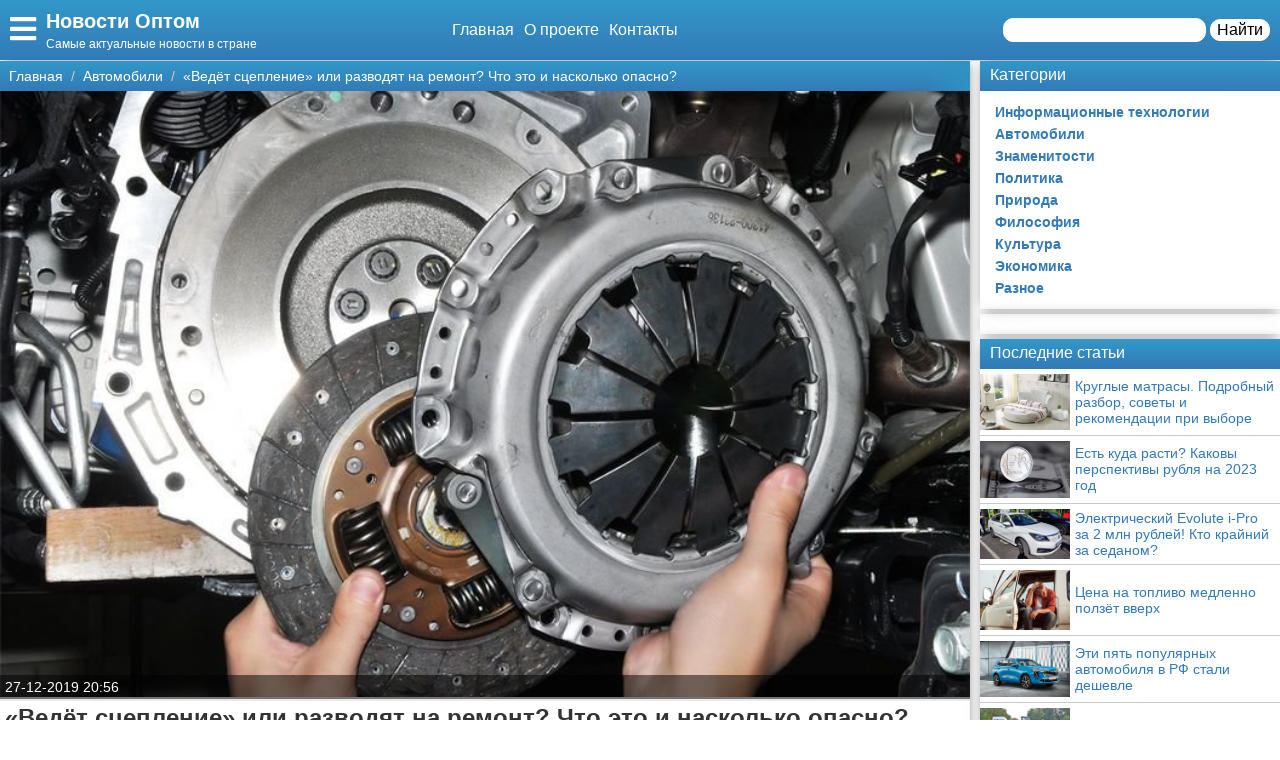

--- FILE ---
content_type: text/html; charset=UTF-8
request_url: https://newsopt.ru/avtomobili/12862-vedet-stseplenie-ili-razvodyat-na-remont-chto-eto-i-naskolko-opasno/
body_size: 16095
content:
<!doctype html>
<html lang="ru-RU" prefix="og: http://ogp.me/ns# fb: http://ogp.me/ns/fb#" itemscope itemtype="http://schema.org/Article">
<head>
    <meta charset="utf-8">
    <meta http-equiv="X-UA-Compatible" content="IE=edge">
    <meta name="viewport" content="width=device-width, initial-scale=1">
    <title>«Ведёт сцепление» или разводят на ремонт? Что это и насколько опасно?  — Новости Оптом</title>
    <meta name="description" content="Такой малопонятный диагноз - &quot;ведет сцепление&quot; - довольно часто озвучивают в сервисе (особенно если видят, что автовладелец мало что понимает в своей машине)." />
    <base href="https://newsopt.ru" />
    <meta name="theme-color" content="#337ab7" />
    <link rel="canonical" href="https://newsopt.ru/avtomobili/12862-vedet-stseplenie-ili-razvodyat-na-remont-chto-eto-i-naskolko-opasno/"/>
    <!-- CSRF Token -->
    <meta name="csrf-token" content="W9kRFyDXAK5toxo1H6QwGJDmB1ov5h2pl8I0ojwz">
                <meta name="yandex-verification" content="814c302485c778c8" />
            
    <meta http-equiv="x-dns-prefetch-control" content="on">
    <link rel="dns-prefetch" href="//img.newsopt.ru">
    <link rel="dns-prefetch" href="//cdn.newsopt.ru">
    <link rel="dns-prefetch" href="//mc.yandex.ru">
    <link rel="dns-prefetch" href="//cdn-vk.com">
    
    <link itemprop="mainEntityOfPage" href="https://newsopt.ru/avtomobili/12862-vedet-stseplenie-ili-razvodyat-na-remont-chto-eto-i-naskolko-opasno" />
    
    <meta property="og:locale" content="ru_RU"/>
    <meta property="og:site_name" content="Новости Оптом"/>
    <meta property="og:title" content="«Ведёт сцепление» или разводят на ремонт? Что это и насколько опасно?"/>
    <meta property="og:url" content="https://newsopt.ru/avtomobili/12862-vedet-stseplenie-ili-razvodyat-na-remont-chto-eto-i-naskolko-opasno"/>
    <meta property="og:type" content="article"/>
        <meta property="article:published_time" content="2019-12-27T10:56:05+00:00"/>
    <meta property="article:modified_time" content="2019-12-27T10:56:05+00:00" />
    <meta property="og:updated_time" content="2019-12-27T10:56:05+00:00" />
        <meta property="article:section" content="Автомобили"/>
            <meta property="og:description" content="Такой малопонятный диагноз - &quot;ведет сцепление&quot; - довольно часто озвучивают в сервисе (особенно если видят, что автовладелец мало что понимает в своей машине)."/>
    <meta property="og:image" content="https://img.newsopt.ru/8dedebf4359e92a86a97bd3869c1ca6f/post/ad/23885/content/stseplenie.jpg"/>
    <!-- Google+ / Schema.org -->
    <meta itemprop="name" content="Новости Оптом"/>
    <meta itemprop="headline" content="«Ведёт сцепление» или разводят на ремонт? Что это и насколько опасно?"/>
    <meta itemprop="description" content="Такой малопонятный диагноз - &quot;ведет сцепление&quot; - довольно часто озвучивают в сервисе (особенно если видят, что автовладелец мало что понимает в своей машине)."/>
    <meta itemprop="image" content="https://img.newsopt.ru/8dedebf4359e92a86a97bd3869c1ca6f/post/ad/23885/content/stseplenie.jpg"/>
        <meta itemprop="datePublished" content="2019-12-27T10:56:05+00:00"/>  
    <meta itemprop="dateModified" content="2019-12-27T10:56:05+00:00" />  
            <meta itemprop="author" content="admin"/>
        <!-- Twitter Cards -->
    <meta name="twitter:title" content="«Ведёт сцепление» или разводят на ремонт? Что это и насколько опасно?"/>
    <meta name="twitter:url" content="https://newsopt.ru/avtomobili/12862-vedet-stseplenie-ili-razvodyat-na-remont-chto-eto-i-naskolko-opasno"/>
    <meta name="twitter:description" content="Такой малопонятный диагноз - &quot;ведет сцепление&quot; - довольно часто озвучивают в сервисе (особенно если видят, что автовладелец мало что понимает в своей машине)."/>
    <meta name="twitter:image" content="https://img.newsopt.ru/8dedebf4359e92a86a97bd3869c1ca6f/post/ad/23885/content/stseplenie.jpg"/>
    <meta name="twitter:card" content="summary_large_image"/>
    <link rel="icon" href="/favicon.ico" type="image/x-icon">
    <meta name="verify-admitad" content="3ec003e02a" />

    
    <!-- Styles -->
   
 <link rel="preload" href="//newsopt.ru/css/default.css" as="style" onload="this.onload=null;this.rel='stylesheet'">
     <link rel="preload" href="//newsopt.ru/modules/fontawesome/css/all.min.css" as="style" onload="this.onload=null;this.rel='stylesheet'">
    <noscript>
    <link rel="stylesheet" href="//newsopt.ru/css/default.css">
    <link rel="stylesheet" href="//newsopt.ru/modules/fontawesome/css/all.min.css">
    </noscript>
    <style>
        .load {
            background: #FFF;
            z-index:9999;
            width:100%;
            height:100%;
            position: absolute;
        }
    </style>
    <script data-ad-client="ca-pub-1291319530738106" async src="https://pagead2.googlesyndication.com/pagead/js/adsbygoogle.js"></script>
    <script async src="https://yandex.ru/ads/system/header-bidding.js"></script>
<script>
const dcJs = document.createElement('script'); 
dcJs.src = "https://ads.digitalcaramel.com/js/1ku.ru.js?ts="+new Date().getTime();
dcJs.async = true;
document.head.appendChild(dcJs);
</script>
    <!-- Yandex.RTB -->
<script>window.yaContextCb=window.yaContextCb||[]</script>
<script src="https://yandex.ru/ads/system/context.js" async></script>
<!-- Yandex.Market Widget -->
<script async src="https://aflt.market.yandex.ru/widget/script/api" type="text/javascript"></script>
<script type="text/javascript">
    (function (w) {
        function start() {
            w.removeEventListener("YaMarketAffiliateLoad", start);
            w.YaMarketAffiliate.createWidget({type:"models",
	containerId:"marketWidget",
	params:{clid:2795219,
		searchType:"attractive",
		themeRows:5,
		themeId:1 } });
        }
        w.YaMarketAffiliate
            ? start()
            : w.addEventListener("YaMarketAffiliateLoad", start);
    })(window);
</script>
<!-- End Yandex.Market Widget -->
</head>
<body class="bg-light">
    <div class="load"></div>
    <header>
        <div class="header ggc">
    <div class="header-rows">
        <div class="logo">
            <label class="hamburger-icon" for="hamburger-checkbox">
                <span><i class="fas fa-bars"></i></span>
            </label>
            <div class="logo-block"><div class="logo-name"><a href="/">Новости Оптом</a></div><div class="logo-desc">Самые актуальные новости в стране</div> </div>
        </div>
        <div class="header-menu">
            <ul class="header-nav">
                <li><a href="/">Главная</a></li>
                <li><a href="/about">О проекте</a></li>
                <li><a href="/contacts">Контакты</a></li>
            </ul>
            <div class="header-search">
                <form action="/search">
                    <input type="text" name="q" >
                    <button>Найти</button>
                </form>
            </div>
            <div class="header-search-mobile"><a href="/search"><i class="fas fa-search"></i></a></div>
        </div>
    </div>
</div>
<input type="checkbox" id="hamburger-checkbox"/>
<nav class="nav">
    <div class="nav-header">
        <span>Меню</span>
        <label class="" for="hamburger-checkbox">
            <span>X</span>
        </label>
    </div>
        <ul class="nav__list">
            <li><a href="/">Главная</a></li>
            <li>
        <input id="topmenu-group-0" type="checkbox" hidden />
            <div><a href="/categories/">Категории</a><label for="topmenu-group-0"><span class="fa fa-angle-right"></span></label></div>
            <ul class="topmenu-grouplist">
                <li><a href="/it/">Информационные технологии</a>
        </li>
        <li><a href="/avtomobili/">Автомобили</a>
        </li>
        <li><a href="/znamenitosti/">Знаменитости</a>
        </li>
        <li><a href="/politika/">Политика</a>
        </li>
        <li><a href="/priroda/">Природа</a>
        </li>
        <li><a href="/fmlosofija/">Философия</a>
        </li>
        <li><a href="/kultura/">Культура</a>
        </li>
        <li><a href="/jekonomika/">Экономика</a>
        </li>
        <li><a href="/raznoe/">Разное</a>
        </li>
            </ul>
            <li><a href="/search/">Поиск</a></li>
            <li><a href="/about/">О проекте</a></li>
            <li><a href="/contacts/">Контакты</a></li>
            <li><a href="/sotrudnichestvo/">Сотрудничество</a></li>
            <li><a href="/razmeshchenie-reklamy/">Размещение рекламы</a></li>
            <li><a href="/dlya-pravoobladateley/">Для правообладателей</a></li>
            <li><a href="/usloviya-predostavleniya-informatsii/">Условия предоставления информации</a></li>
            <li><a href="/otkaz-ot-otvetstvennosti/">Отказ от ответственности</a></li>
        </ul>
</nav>

        <label class="back-full" for="hamburger-checkbox"></label>
    </header>
    <script>
  window.vkAsyncInit = function() {
    VK.init({
      apiId: 6778243,
      onlyWidgets: true
    });
    if (typeof(vk_groups) !== "undefined") { VK.Widgets.Group("vk_groups", {mode: 3, no_cover: 1, width: "auto"}, 175102706); }
    if (typeof(vk_comments) !== "undefined") { VK.Widgets.Comments("vk_comments", {limit: 30, attach: "photo", autoPublish: 1}); }
    if (typeof(vk_like) !== "undefined") { VK.Widgets.Like("vk_like", {type: "button", verb: 1, height: 22}); }
    if (typeof(comments_browse) !== "undefined") { VK.Widgets.CommentsBrowse('comments_browse', {limit: '5', height: '1', mini: 1}); }

    
    
    
    
        };
        setTimeout(function() {
      var el = document.createElement("script");
      el.type = "text/javascript";
      el.src = "https://vk.com/js/api/openapi.js?156";
      el.async = true;
      document.getElementById("vk_scripts").appendChild(el);
      }, 4500);
    </script>
    <script>
        var title = document.querySelector("title").innerHTML;
        var description = document.querySelector("meta[name='description']").getAttribute("content");
        var image = document.querySelector("meta[property='og:image']").getAttribute("content");
        var url = document.querySelector("link[rel='canonical']").getAttribute("href");
        var text = document.querySelector("meta[name='description']").getAttribute("content");
        
        Share = {
	vkontakte: function(purl = url, ptitle = title, pimg = image, ptext = description) {
		url  = 'https://vk.com/share.php?';
		url += 'url='          + encodeURIComponent(purl);
		url += '&title='       + encodeURIComponent(ptitle);
		url += '&description=' + encodeURIComponent(ptext);
		url += '&image='       + encodeURIComponent(pimg);
		url += '&noparse=true';
		Share.popup(url);
	},
	odnoklassniki: function(purl = url, ptitle = title, pimg = image, ptext = description) {
                url = 'https://connect.ok.ru/offer?';
                url += '&url='    + encodeURIComponent(purl);
                url += '&title=' + encodeURIComponent(ptitle);
                url += '&imageUrl=' + encodeURIComponent(pimg);
		
		Share.popup(url);
	},
	facebook: function(purl = url, ptitle = title, pimg = image, ptext = description) {
		url  = 'https://www.facebook.com/sharer.php?m2w&s=100';
		url += '&p[title]='     + encodeURIComponent(ptitle);
		url += '&p[summary]='   + encodeURIComponent(ptext);
		url += '&p[url]='       + encodeURIComponent(purl);
		url += '&p[images][0]=' + encodeURIComponent(pimg);
		Share.popup(url);
	},
	twitter: function(purl = url, ptitle = title) {
		url  = 'https://twitter.com/intent/tweet?';
		url += 'text='      + encodeURIComponent(ptitle);
		url += '&url='      + encodeURIComponent(purl);
		Share.popup(url);
	},
	mailru: function(purl = url, ptitle = title, pimg = image, ptext = description) {
		url  = 'https://connect.mail.ru/share?';
		url += 'url='          + encodeURIComponent(purl);
		url += '&title='       + encodeURIComponent(ptitle);
		url += '&description=' + encodeURIComponent(ptext);
		url += '&imageurl='    + encodeURIComponent(pimg);
		Share.popup(url)
	},

	popup: function(url) {
		window.open(url,'','toolbar=0,status=0,width=626,height=436');
	}
};
</script>    <div id="vk_scripts"></div>
    <div class="general-container">
        <div class="main-section">
            <main class="hfeed">
                <div role="navigation" aria-label="Breadcrumbs" class="breadcrumb-trail breadcrumbs ggc">
    <ul class="trail-items" itemscope="" itemtype="http://schema.org/BreadcrumbList">
        <meta name="numberOfItems" content="3">
        <meta name="itemListOrder" content="Ascending">
                    <li itemprop="itemListElement" itemscope itemtype="http://schema.org/ListItem">
                <a href="http://newsopt.ru"  rel="home"  itemprop="item">
                    <span itemprop="name">Главная</span>
                </a>
                <meta itemprop="position" content="1">
            </li>
                    <li itemprop="itemListElement" itemscope itemtype="http://schema.org/ListItem">
                <a href="http://newsopt.ru/avtomobili/"  itemprop="item">
                    <span itemprop="name">Автомобили</span>
                </a>
                <meta itemprop="position" content="2">
            </li>
                    <li itemprop="itemListElement" itemscope itemtype="http://schema.org/ListItem">
                <a href="http://newsopt.ru/avtomobili/12862-vedet-stseplenie-ili-razvodyat-na-remont-chto-eto-i-naskolko-opasno/"  itemprop="item">
                    <span itemprop="name">«Ведёт сцепление» или разводят на ремонт? Что это и насколько опасно?</span>
                </a>
                <meta itemprop="position" content="3">
            </li>
            </ul>
</div>                <div style="display:none" itemprop="publisher" itemscope itemtype="https://schema.org/Organization">
    <meta itemprop="name" content="Admin"/>
    <div itemprop="logo" itemscope itemtype="https://schema.org/ImageObject"> 
        <img itemprop="url image" src="https://newsopt.ru/img/logo.jpg" style="display:none;"/> 
    </div> 
</div>
<article class="entry-header hentry">
    <div class="post-card">
        <div class="post-image">
                        <figure>
                <img src="https://img.newsopt.ru/8dedebf4359e92a86a97bd3869c1ca6f/post/ad/23885/content/stseplenie.jpg">
            </figure>
                        <div class="post-img-info "><span class="updated published posted-at" datetime="27-12-2019 20:56">27-12-2019 20:56</span><div class="post-views"><!--<i class="far fa-eye"></i> 22--></div></div>
        </div>
        <h1 class="entry-title">«Ведёт сцепление» или разводят на ремонт? Что это и насколько опасно?</h1>
        <div class="line"></div>
        <div class="entry-content" itemprop="articleBody">
            <div class="content"><figure class="image"><img border="0" src="https://img.newsopt.ru/8dedebf4359e92a86a97bd3869c1ca6f/post/ad/23885/content/stseplenie.jpg" alt="«Ведёт сцепление» или разводят на ремонт? Что это и насколько опасно?" title="«Ведёт сцепление» или разводят на ремонт? Что это и насколько опасно?" itemprop="image" /></figure> <p> 		<b> 			Такой малопонятный диагноз - "ведет сцепление" - довольно часто озвучивают в сервисе (особенно если видят, что автовладелец мало что понимает в своей машине). При этом мастера настаивают на скорейшем ремонте и покупке нового комплекта сцепления. Можно ли как-то самостоятельно определить проблемы со сцеплением, или проще сразу соглашаться на соответствующий ремонт?		</b> 	</p> <p class="post-other">
    <a href="/avtomobili/12861-reformu-ekzamenov-na-prava-utverdili-nachnetsya-s-yanvarya/"><img src="https://img.newsopt.ru/8dedebf4359e92a86a97bd3869c1ca6f/post/ad/23722/small/sdacha.jpg" alt="Реформу экзаменов на права утвердили. Начнется с января"></a><span class="post-other-desc"><span class="desc">Вам будет интересно:</span><a href="/avtomobili/12861-reformu-ekzamenov-na-prava-utverdili-nachnetsya-s-yanvarya/">Реформу экзаменов на права утвердили. Начнется с января</a></span>
</p>
<div class="ads content_start"><div class="ads-title ggc-ads sidebar-title">Реклама</div><!-- Yandex.RTB R-A-466361-1 -->
<div id="yandex_rtb_R-A-466361-1"></div>
<script type="text/javascript">
    (function(w, d, n, s, t) {
        w[n] = w[n] || [];
        w[n].push(function() {
            Ya.Context.AdvManager.render({
                blockId: "R-A-466361-1",
                renderTo: "yandex_rtb_R-A-466361-1",
                async: true
            });
        });
        t = d.getElementsByTagName("script")[0];
        s = d.createElement("script");
        s.type = "text/javascript";
        s.src = "//an.yandex.ru/system/context.js";
        s.async = true;
        t.parentNode.insertBefore(s, t);
    })(this, this.document, "yandexContextAsyncCallbacks");
</script></div><p> 	 	 	  	 Профессиональный секрет-уловка в том, что четкого определения такому понятию не существует. Нет конкретной неисправности, когда на автомобиле "ведёт сцепление". Этот термин объединяет различные неисправности, при которых отмечается неполное выключение сцепления во время смены ступеней. Возникает характерный хруст, может отмечаться пробуксовка колес... Но КПП при подобных проблемах действительно часто требует серьезного ремонта, вплоть до капитального, так что лучше уже при первых признаках неисправностей обращаться за грамотной диагностикой и оперативным устранением поломки. Своевременно обратившись к добросовестным мастерам, можно обойтись, что называется, малой кровью. А вот если не обращать внимания на такие неисправности - в конечном счете, потребуется полностью менять сцепление, а то и КПП.     <h2>Симптомы неисправности</h2> <p>  	 На автомобилях с механической коробкой передач на сцепление приходится повышенная нагрузка. В итоге обычно после 50-70 тысяч километров пробега возникают первые неисправности, передачи начинают хуже включаться, появляются стуки и вибрации педали. Также может появляться характерный хруст при включении задней или первой передачи. При таких симптомах уже необходимо обращаться в сервис, однако это далеко не всегда означает замену сцепления и существенные затраты. Чаще всего при хрусте или затруднениях при включении передач причиной является тросик сцепления. В таком случае ремонт займёт от силы 10-15 минут, проводить демонтаж механической коробки передач не требуется. Но - во многих сервисах частенько просто обманывают несведущих автовладельцев, и при наличии простой проблемы с тросиком рекомендуют устанавливать новое сцепление. При этом по факту какой-либо замены запчастей на машине и не делается...  </p> <p>  	 Однако игнорировать вышеописанные симптомы тоже не надо. Неполное выключение сцепления часто наблюдается при износе выжимного подшипника или сточенных дисков. В отдельных случаях проблема кроется в сбившейся регулировке педали сцепления. Также неполное выключение сцепления может быть, когда в гидравлической системе появляется воздушная пробка. В каждом конкретном случае технология ремонта будет отличаться. Например, для регулировки педали, как и для подтягивания тросика, не требуется проводить демонтаж коробки передач. А вот если износился выжимной подшипник или стальные диски - потребуется использовать подъемник, снимать МКП и менять вышедшие из строя запчасти.   </p> <p>  	 Что же делать? Рекомендуем уже при первых признаках подобных поломок срочно обращаться в сервис, однако мастерскую выбирать тщательно и с учётом отзывов других водителей. Если в сервисе позволяют находиться в ремонтной зоне и автовладелец может контролировать мастеров, если предлагают соответствующие гарантии на выполненные работы, если наглядно демонстрируют имеющиеся на машине неполадки - ну вот тут и можно быть уверенным в качестве проведённого ремонта. Если же предлагают просто "поверить на слово профессионалам", да еще и возмущаются вашей "дотошностью" - езжайте лучше от греха искать других профессионалов. Которые не разведут.  </p></div>
            
            
            <div class="article-social">
                <div></div>
                <div class="social-like">
                    <div id="vk_like"></div>
                </div>
            </div>
            <div class="social-share">
                <span class="social-share-h">Понравилась статья? Поделись с друзьями:</span>
                <div class="social-share-rows">
                    <a class="soc-share vk" onclick="Share.vkontakte()"><i class="fab fa-vk"></i></a>
                    <a class="soc-share fb" onclick="Share.facebook()"><i class="fab fa-facebook-f"></i></a>
                    <a class="soc-share ok" onclick="Share.odnoklassniki()"><i class="fab fa-odnoklassniki"></i></a>
                    <a class="soc-share twitter" onclick="Share.twitter()"><i class="fab fa-twitter"></i></a>
                </div>
            </div>
            
            
                            <div class="ads content_after"><div class="ads-title ggc-ads sidebar-title">Реклама</div><!-- Yandex.RTB R-A-466361-2 -->
<div id="yandex_rtb_R-A-466361-2"></div>
<script type="text/javascript">
    (function(w, d, n, s, t) {
        w[n] = w[n] || [];
        w[n].push(function() {
            Ya.Context.AdvManager.render({
                blockId: "R-A-466361-2",
                renderTo: "yandex_rtb_R-A-466361-2",
                async: true
            });
        });
        t = d.getElementsByTagName("script")[0];
        s = d.createElement("script");
        s.type = "text/javascript";
        s.src = "//an.yandex.ru/system/context.js";
        s.async = true;
        t.parentNode.insertBefore(s, t);
    })(this, this.document, "yandexContextAsyncCallbacks");
</script></div>
                                    <div class="content-author" itemscope="" itemtype="http://www.schema.org/Person">
                <div class="author-box">
                                        
                    <div class="author-box-content">

                        <div class="author-box-data">
                            
                            <span>Автор: </span>
                            <a class="author-avatar" itemprop="url" href="#" target="_blank">
                        <img class="author-avatar-img" src="/img/no-avatar.jpg" alt="Эвелина Быстрова">
                    </a>
                            <a class="author author-name" href="#" rel="author"  target="_blank" ><span itemprop="name">Эвелина Быстрова</span></a>
                            <time class="author-date updated published" datetime="2019-12-27T10:56:05+00:00"> 27-12-2019 20:56</time>
                        </div>
                        <div class="author-comment">Жду ваши вопросы и мнения в комментариях</div>
                    </div>
                                    </div>
            </div>
                    </div>
    </div>
    <div class="post-comments">
        <div id="vk_comments"></div>
<aside>
    <div class="block-title bgg">Подпишись на нашу группу ВКонтакте</div>
    <div id="vk_groups"></div>
    
</aside>






    </div>
    <aside>
        <div class="block-title bgg">Похожие статьи</div>
        <div class="post-similar category-posts-rows">
             <div class="post-row">
    <section class="post-row-section">
        <div class="post-row-header ggc">
            <h2><a href="/avtomobili/14635-elektricheskiy-evolute-i-pro-za-2-mln-rubley-kto-krayniy-za-sedanom/">Электрический Evolute i-Pro за 2 млн рублей! Кто крайний за седаном?</a></h2>
        </div>
        <div class="post-row-info">

            <div class="post-row-img">
                <a href="/avtomobili/14635-elektricheskiy-evolute-i-pro-za-2-mln-rubley-kto-krayniy-za-sedanom/">
                    <img src="https://img.newsopt.ru/8dedebf4359e92a86a97bd3869c1ca6f/post/ad/75624/medium/evolute-i-pro-4-1000-768x432.jpg" alt="Электрический Evolute i-Pro за 2 млн рублей! Кто крайний за седаном?">
                </a>
            </div>
<div class="post-row-body">
                <p>Купить электрические седаны Evolute i-Pro можно будет не только корпоративным клиентам, но и частным. Примерная цена может составить около 2 млн рублей с учетом субсидирования со стороны государства. Об этом «Китайским автомобилям» рассказали в компании.		 	
 	 	 	В Evolute определились с первым автомобилем, который выпустят на российский рынок. И это будет не кроссовер i-Joy, а седан i-Pro. Напомним, по заявлениям минпромторга РФ, старт производства</p>
            </div>
        </div>
        <div class="post-row-data">
                <div class="">
                    <div class="post-row-data-info">
                        <div class="post-row-autor" itemscope itemtype="http://www.schema.org/Person">
                                                        <a href="#" itemprop="url">
                                <span rel="author" itemprop="name">Алла Кротова</span>
                            </a>
                                                    </div>
                        <div class="post-row-date">09-09-2022 19:00</div>
                    </div>
                    <div class="post-row-category"><a href="/avtomobili">Автомобили</a></div>
                </div>
            <div><a class="post-row-detail ggc" href="/avtomobili/14635-elektricheskiy-evolute-i-pro-za-2-mln-rubley-kto-krayniy-za-sedanom/">Подробнее</a></div>
                
            </div>
    </section>
</div>
             <div class="post-row">
    <section class="post-row-section">
        <div class="post-row-header ggc">
            <h2><a href="/avtomobili/14634-tsena-na-toplivo-medlenno-polzet-vverkh/">Цена на топливо медленно ползёт вверх</a></h2>
        </div>
        <div class="post-row-info">

            <div class="post-row-img">
                <a href="/avtomobili/14634-tsena-na-toplivo-medlenno-polzet-vverkh/">
                    <img src="https://img.newsopt.ru/8dedebf4359e92a86a97bd3869c1ca6f/post/ad/75451/medium/vysokie-ceny-na-toplivo-osnovnaya-problema-avtolyubitelej-v-rossii-5.jpg" alt="Цена на топливо медленно ползёт вверх">
                </a>
            </div>
<div class="post-row-body">
                <p>Средние розничные цены на бензин за период со 2 по 8 августа выросли на 1 копейку - до 50,57 рубля за литр. Стоимость дизельного топлива снизилась на 2 копейки - до 54,43 рубля за литр. Об этом свидетельствуют последние данные Росстата, ссылается на источник rg.ru 
		 	
  	 За отчетный период цена бензина марки АИ-92 выросла на 2 копейки - до 47,17 рубля за литр. На 1 копейку увеличилась стоимость бензина марки АИ-95 - до 51,23 рубля за литр. Бензин</p>
            </div>
        </div>
        <div class="post-row-data">
                <div class="">
                    <div class="post-row-data-info">
                        <div class="post-row-autor" itemscope itemtype="http://www.schema.org/Person">
                                                        <a href="#" itemprop="url">
                                <span rel="author" itemprop="name">Ипполит Гришин</span>
                            </a>
                                                    </div>
                        <div class="post-row-date">06-09-2022 06:30</div>
                    </div>
                    <div class="post-row-category"><a href="/avtomobili">Автомобили</a></div>
                </div>
            <div><a class="post-row-detail ggc" href="/avtomobili/14634-tsena-na-toplivo-medlenno-polzet-vverkh/">Подробнее</a></div>
                
            </div>
    </section>
</div>
             <div class="post-row">
    <section class="post-row-section">
        <div class="post-row-header ggc">
            <h2><a href="/avtomobili/14633-eti-pyat-populyarnykh-avtomobilya-v-rf-stali-deshevle/">Эти пять популярных автомобиля в РФ стали дешевле</a></h2>
        </div>
        <div class="post-row-info">

            <div class="post-row-img">
                <a href="/avtomobili/14633-eti-pyat-populyarnykh-avtomobilya-v-rf-stali-deshevle/">
                    <img src="https://img.newsopt.ru/8dedebf4359e92a86a97bd3869c1ca6f/post/ad/75450/medium/a80bab3172d9654c8c04532f748dbcd5.jpg" alt="Эти пять популярных автомобиля в РФ стали дешевле">
                </a>
            </div>
<div class="post-row-body">
                <p>МОСКВА, 12 августа. /ТАСС/. Стоимость пяти из 20 наиболее популярных моделей автомобилей в России в июле снизилась, следует из исследования "Открытия Авто", проведенного совместно с Национальным агентством промышленной информации (копия исследования есть в распоряжении ТАСС).
		 	
  	 "Пять из 20 наиболее популярных моделей автомобилей стали доступнее (в июле 2022 по сравнению с прошлым месяцем - прим. ТАСС). Еще 14 машин сохранили ценники июня",</p>
            </div>
        </div>
        <div class="post-row-data">
                <div class="">
                    <div class="post-row-data-info">
                        <div class="post-row-autor" itemscope itemtype="http://www.schema.org/Person">
                                                        <a href="#" itemprop="url">
                                <span rel="author" itemprop="name">Адам Титов</span>
                            </a>
                                                    </div>
                        <div class="post-row-date">06-09-2022 06:30</div>
                    </div>
                    <div class="post-row-category"><a href="/avtomobili">Автомобили</a></div>
                </div>
            <div><a class="post-row-detail ggc" href="/avtomobili/14633-eti-pyat-populyarnykh-avtomobilya-v-rf-stali-deshevle/">Подробнее</a></div>
                
            </div>
    </section>
</div>
             <div class="post-row">
    <section class="post-row-section">
        <div class="post-row-header ggc">
            <h2><a href="/avtomobili/14632-daesh-dorogi-po-novoy-tekhnologii/">Даёшь дороги по новой технологии!</a></h2>
        </div>
        <div class="post-row-info">

            <div class="post-row-img">
                <a href="/avtomobili/14632-daesh-dorogi-po-novoy-tekhnologii/">
                    <img src="https://img.newsopt.ru/8dedebf4359e92a86a97bd3869c1ca6f/post/ad/75449/medium/thumb-482352-1800-1200-0-0-auto.jpg" alt="Даёшь дороги по новой технологии!">
                </a>
            </div>
<div class="post-row-body">
                <p>В ходе работ по нацпроекту «Безопасные качественные дороги» применяются современные материалы и технологии, сообщил Минпромторг.
		 	
  	 В российских регионах продолжается реализация национального проекта «Безопасные качественные дороги». В текущем году в 84 субъектах России в нормативное состояние приведут свыше 16 тыс. км трасс и городских улиц. Эффективность выполнения строительно-монтажных мероприятий напрямую зависит от качества проводимых работ,</p>
            </div>
        </div>
        <div class="post-row-data">
                <div class="">
                    <div class="post-row-data-info">
                        <div class="post-row-autor" itemscope itemtype="http://www.schema.org/Person">
                                                        <a href="#" itemprop="url">
                                <span rel="author" itemprop="name">Алина Соколович</span>
                            </a>
                                                    </div>
                        <div class="post-row-date">06-09-2022 06:00</div>
                    </div>
                    <div class="post-row-category"><a href="/avtomobili">Автомобили</a></div>
                </div>
            <div><a class="post-row-detail ggc" href="/avtomobili/14632-daesh-dorogi-po-novoy-tekhnologii/">Подробнее</a></div>
                
            </div>
    </section>
</div>
             <div class="post-row">
    <section class="post-row-section">
        <div class="post-row-header ggc">
            <h2><a href="/avtomobili/14631-na-lady-stali-stavit-era-glonass-s-ruchnym-upravleniem/">На «Лады» стали ставить ЭРА-ГЛОНАСС с ручным управлением</a></h2>
        </div>
        <div class="post-row-info">

            <div class="post-row-img">
                <a href="/avtomobili/14631-na-lady-stali-stavit-era-glonass-s-ruchnym-upravleniem/">
                    <img src="https://img.newsopt.ru/8dedebf4359e92a86a97bd3869c1ca6f/post/ad/75355/medium/era-glonass.jpg" alt="На «Лады» стали ставить ЭРА-ГЛОНАСС с ручным управлением">
                </a>
            </div>
<div class="post-row-body">
                <p>АвтоВАЗ объявил о возобновлении продаж автомобилей с системой экстренного оповещения ЭРА-ГЛОНАСС, но срабатывать в автоматическом режиме она больше не умеет.		 	
  	 Автомобили Lada Granta и Lada Niva снова можно купить с «тревожной кнопкой» ЭРА-ГЛОНАСС. С прошлого года ее не ставили из-за нехватки полупроводников.  
  	 В случае дорожного инцидента система позволяет вызвать на место происшествия экстренные службы. С прошлого года АвтоВАЗ прекратил</p>
            </div>
        </div>
        <div class="post-row-data">
                <div class="">
                    <div class="post-row-data-info">
                        <div class="post-row-autor" itemscope itemtype="http://www.schema.org/Person">
                                                        <a href="#" itemprop="url">
                                <span rel="author" itemprop="name">Надежда Радецкая</span>
                            </a>
                                                    </div>
                        <div class="post-row-date">04-09-2022 07:33</div>
                    </div>
                    <div class="post-row-category"><a href="/avtomobili">Автомобили</a></div>
                </div>
            <div><a class="post-row-detail ggc" href="/avtomobili/14631-na-lady-stali-stavit-era-glonass-s-ruchnym-upravleniem/">Подробнее</a></div>
                
            </div>
    </section>
</div>
             <div class="post-row">
    <section class="post-row-section">
        <div class="post-row-header ggc">
            <h2><a href="/avtomobili/14630-na-lady-stali-stavit-era-glonass-s-ruchnym-upravleniem/">На «Лады» стали ставить ЭРА-ГЛОНАСС с ручным управлением</a></h2>
        </div>
        <div class="post-row-info">

            <div class="post-row-img">
                <a href="/avtomobili/14630-na-lady-stali-stavit-era-glonass-s-ruchnym-upravleniem/">
                    <img src="https://img.newsopt.ru/8dedebf4359e92a86a97bd3869c1ca6f/post/ad/75355/medium/era-glonass.jpg" alt="На «Лады» стали ставить ЭРА-ГЛОНАСС с ручным управлением">
                </a>
            </div>
<div class="post-row-body">
                <p>АвтоВАЗ объявил о возобновлении продаж автомобилей с системой экстренного оповещения ЭРА-ГЛОНАСС, но срабатывать в автоматическом режиме она больше не умеет.		 	
  	 Автомобили Lada Granta и Lada Niva снова можно купить с «тревожной кнопкой» ЭРА-ГЛОНАСС. С прошлого года ее не ставили из-за нехватки полупроводников.  
  	 В случае дорожного инцидента система позволяет вызвать на место происшествия экстренные службы. С прошлого года АвтоВАЗ прекратил</p>
            </div>
        </div>
        <div class="post-row-data">
                <div class="">
                    <div class="post-row-data-info">
                        <div class="post-row-autor" itemscope itemtype="http://www.schema.org/Person">
                                                        <a href="#" itemprop="url">
                                <span rel="author" itemprop="name">Гаврила Щукин</span>
                            </a>
                                                    </div>
                        <div class="post-row-date">04-09-2022 07:33</div>
                    </div>
                    <div class="post-row-category"><a href="/avtomobili">Автомобили</a></div>
                </div>
            <div><a class="post-row-detail ggc" href="/avtomobili/14630-na-lady-stali-stavit-era-glonass-s-ruchnym-upravleniem/">Подробнее</a></div>
                
            </div>
    </section>
</div>
             <div class="post-row">
    <section class="post-row-section">
        <div class="post-row-header ggc">
            <h2><a href="/avtomobili/14629-dilery-renault-nachali-poluchat-zapchasti-cherez-dochku-avtovaza/">Дилеры Renault начали получать запчасти через «дочку» АвтоВАЗа</a></h2>
        </div>
        <div class="post-row-info">

            <div class="post-row-img">
                <a href="/avtomobili/14629-dilery-renault-nachali-poluchat-zapchasti-cherez-dochku-avtovaza/">
                    <img src="https://img.newsopt.ru/8dedebf4359e92a86a97bd3869c1ca6f/post/ad/75354/medium/sapre-parts.jpg" alt="Дилеры Renault начали получать запчасти через «дочку» АвтоВАЗа">
                </a>
            </div>
<div class="post-row-body">
                <p>Российские дилеры автомобилей Renault начали получать оригинальные запчасти через «дочку» «АвтоВАЗа» — дистрибьютора запчастей «Лада-Имидж». Об этом «Известиям» рассказали два менеджера дилеров французской марки в России. Информацию также подтвердили во Fresh Auto, «Автомире», «БН-Моторс» и крупнейшем дилере бренда в РФ — компании «ТрансТехСервис».		 	
  	 — Мы начали получать запчасти Renault через «Лада-Имидж». Речь не про абсолютно всех дилеров</p>
            </div>
        </div>
        <div class="post-row-data">
                <div class="">
                    <div class="post-row-data-info">
                        <div class="post-row-autor" itemscope itemtype="http://www.schema.org/Person">
                                                        <a href="#" itemprop="url">
                                <span rel="author" itemprop="name">Нина Осипова</span>
                            </a>
                                                    </div>
                        <div class="post-row-date">04-09-2022 06:31</div>
                    </div>
                    <div class="post-row-category"><a href="/avtomobili">Автомобили</a></div>
                </div>
            <div><a class="post-row-detail ggc" href="/avtomobili/14629-dilery-renault-nachali-poluchat-zapchasti-cherez-dochku-avtovaza/">Подробнее</a></div>
                
            </div>
    </section>
</div>
             <div class="post-row">
    <section class="post-row-section">
        <div class="post-row-header ggc">
            <h2><a href="/avtomobili/14628-kakim-budet-novyy-geely-atlas-na-platforme-volvo-poyavilis-foto/">Каким будет новый Geely Atlas на платформе Volvo: появились фото</a></h2>
        </div>
        <div class="post-row-info">

            <div class="post-row-img">
                <a href="/avtomobili/14628-kakim-budet-novyy-geely-atlas-na-platforme-volvo-poyavilis-foto/">
                    <img src="https://img.newsopt.ru/8dedebf4359e92a86a97bd3869c1ca6f/post/ad/75254/medium/geely-atlas-01.jpg" alt="Каким будет новый Geely Atlas на платформе Volvo: появились фото">
                </a>
            </div>
<div class="post-row-body">
                <p>В Китае представили новое поколение кроссовера Geely Atlas, который теперь имеет ту же основу, что Volvo XC40.		 	
  	 Если продающийся сейчас в России Geely Atlas базируется на собственной платформе, то новинка переехала на архитектуру CMA (Compact Modular Architecture), которую разработала Volvo. Эта же платформа лежит в основе Volvo XC40 и Geely Tugella.  
  	 У себя на родине Atlas называют Boyue, а новинка получила имя Boyue L — она на 126 мм</p>
            </div>
        </div>
        <div class="post-row-data">
                <div class="">
                    <div class="post-row-data-info">
                        <div class="post-row-autor" itemscope itemtype="http://www.schema.org/Person">
                                                        <a href="#" itemprop="url">
                                <span rel="author" itemprop="name">Константин Ильин</span>
                            </a>
                                                    </div>
                        <div class="post-row-date">02-09-2022 06:33</div>
                    </div>
                    <div class="post-row-category"><a href="/avtomobili">Автомобили</a></div>
                </div>
            <div><a class="post-row-detail ggc" href="/avtomobili/14628-kakim-budet-novyy-geely-atlas-na-platforme-volvo-poyavilis-foto/">Подробнее</a></div>
                
            </div>
    </section>
</div>
             <div class="post-row">
    <section class="post-row-section">
        <div class="post-row-header ggc">
            <h2><a href="/avtomobili/14627-zavod-gaz-vozobnovil-rabotu-posle-dvukh-nedel-prostoya/">Завод ГАЗ возобновил работу после двух недель простоя</a></h2>
        </div>
        <div class="post-row-info">

            <div class="post-row-img">
                <a href="/avtomobili/14627-zavod-gaz-vozobnovil-rabotu-posle-dvukh-nedel-prostoya/">
                    <img src="https://img.newsopt.ru/8dedebf4359e92a86a97bd3869c1ca6f/post/ad/75253/medium/gaz-welding.jpg" alt="Завод ГАЗ возобновил работу после двух недель простоя">
                </a>
            </div>
<div class="post-row-body">
                <p>Горьковский автомобильный завод возобновил производство в понедельник, 8 августа, после остановки, связанной с плановыми корпоративными каникулами. Об этом сообщает пресс-служба ГАЗа. Конвейер нижегородской площадки простаивал две недели — с 25 июля по 7 августа. Однако полностью работы остановлены не были: во время каникул рабочие готовили завод к запуску производства «Соболь NN», которому прочили звание самого локализованного коммерческого автомобиля</p>
            </div>
        </div>
        <div class="post-row-data">
                <div class="">
                    <div class="post-row-data-info">
                        <div class="post-row-autor" itemscope itemtype="http://www.schema.org/Person">
                                                        <a href="#" itemprop="url">
                                <span rel="author" itemprop="name">Герасим Козлов</span>
                            </a>
                                                    </div>
                        <div class="post-row-date">02-09-2022 06:00</div>
                    </div>
                    <div class="post-row-category"><a href="/avtomobili">Автомобили</a></div>
                </div>
            <div><a class="post-row-detail ggc" href="/avtomobili/14627-zavod-gaz-vozobnovil-rabotu-posle-dvukh-nedel-prostoya/">Подробнее</a></div>
                
            </div>
    </section>
</div>
             <div class="post-row">
    <section class="post-row-section">
        <div class="post-row-header ggc">
            <h2><a href="/avtomobili/14626-v-rf-otzyvayut-bolee-100-tysyach-kia-rio/">В РФ отзывают более 100 тысяч Kia Rio</a></h2>
        </div>
        <div class="post-row-info">

            <div class="post-row-img">
                <a href="/avtomobili/14626-v-rf-otzyvayut-bolee-100-tysyach-kia-rio/">
                    <img src="https://img.newsopt.ru/8dedebf4359e92a86a97bd3869c1ca6f/post/ad/75252/medium/kia-rio-2013-1.jpg" alt="В РФ отзывают более 100 тысяч Kia Rio">
                </a>
            </div>
<div class="post-row-body">
                <p>Причина сервисной кампании — сбой модуля подушек безопасности.		 	
  	 Под сервисную кампанию попали Kia Rio 2013–2018 годов выпуска. У них на панели приборов может ошибочно загораться контрольная лампа неисправности подушек безопасности.  
  	 Отзыв касается 105 405 автомобилей. Их владельцы должны будут посетить официальный сервис, где будет обновлена прошивка модуля подушки безопасности (при необходимости оборудование заменят).  
  	 Узнать, подпадает ли</p>
            </div>
        </div>
        <div class="post-row-data">
                <div class="">
                    <div class="post-row-data-info">
                        <div class="post-row-autor" itemscope itemtype="http://www.schema.org/Person">
                                                        <a href="#" itemprop="url">
                                <span rel="author" itemprop="name">Елена Симонова</span>
                            </a>
                                                    </div>
                        <div class="post-row-date">02-09-2022 05:00</div>
                    </div>
                    <div class="post-row-category"><a href="/avtomobili">Автомобили</a></div>
                </div>
            <div><a class="post-row-detail ggc" href="/avtomobili/14626-v-rf-otzyvayut-bolee-100-tysyach-kia-rio/">Подробнее</a></div>
                
            </div>
    </section>
</div>
    </div>    </aside>
</article>

            </main>
        </div>
        <div class="sidebar">
            <div class="sidebar-row">
    <aside>
        <div class="sidebar-title ggc">Категории</div>
        <div class="sidebar-content">
            <nav class="sidebar-nav">
                <ul class="sidebar-nav__list">
                    <li><a href="/it/">Информационные технологии</a>
        </li>
        <li><a href="/avtomobili/">Автомобили</a>
        </li>
        <li><a href="/znamenitosti/">Знаменитости</a>
        </li>
        <li><a href="/politika/">Политика</a>
        </li>
        <li><a href="/priroda/">Природа</a>
        </li>
        <li><a href="/fmlosofija/">Философия</a>
        </li>
        <li><a href="/kultura/">Культура</a>
        </li>
        <li><a href="/jekonomika/">Экономика</a>
        </li>
        <li><a href="/raznoe/">Разное</a>
        </li>
                </ul>
            </nav> 
        </div>
    </aside>
</div> 
<div class="sidebar-row">
    <div class="ads sidebar_center"><div class="ads-title ggc-ads sidebar-title">Реклама</div><!-- Yandex.RTB R-A-466361-3 -->
<div id="yandex_rtb_R-A-466361-3"></div>
<script type="text/javascript">
    (function(w, d, n, s, t) {
        w[n] = w[n] || [];
        w[n].push(function() {
            Ya.Context.AdvManager.render({
                blockId: "R-A-466361-3",
                renderTo: "yandex_rtb_R-A-466361-3",
                async: true
            });
        });
        t = d.getElementsByTagName("script")[0];
        s = d.createElement("script");
        s.type = "text/javascript";
        s.src = "//an.yandex.ru/system/context.js";
        s.async = true;
        t.parentNode.insertBefore(s, t);
    })(this, this.document, "yandexContextAsyncCallbacks");
</script></div>
</div>
<div class="sidebar-row">
    <aside>
        <div class="sidebar-title ggc">Последние статьи</div>

       <div class="sidebar-new-posts-rows">
            <a href="/raznoe/14637-kruglye-matrasy-podrobnyy-razbor-sovety-i-rekomendatsii-pri-vybore/" class="sidebar-new-post">
        <img src="https://img.newsopt.ru/8dedebf4359e92a86a97bd3869c1ca6f/post/site/14637/medium/untitled-6.jpg" alt="Круглые матрасы. Подробный разбор, советы и рекомендации при выборе">
        <span>Круглые матрасы. Подробный разбор, советы и рекомендации при выборе</span>
    </a>
            <a href="/jekonomika/14636-est-kuda-rasti-kakovy-perspektivy-rublya-na-2023-god/" class="sidebar-new-post">
        <img src="https://img.newsopt.ru/8dedebf4359e92a86a97bd3869c1ca6f/post/site/14636/medium/756425199467847.jpg" alt="Есть куда расти? Каковы перспективы рубля на 2023 год">
        <span>Есть куда расти? Каковы перспективы рубля на 2023 год</span>
    </a>
            <a href="/avtomobili/14635-elektricheskiy-evolute-i-pro-za-2-mln-rubley-kto-krayniy-za-sedanom/" class="sidebar-new-post">
        <img src="https://img.newsopt.ru/8dedebf4359e92a86a97bd3869c1ca6f/post/ad/75624/medium/evolute-i-pro-4-1000-768x432.jpg" alt="Электрический Evolute i-Pro за 2 млн рублей! Кто крайний за седаном?">
        <span>Электрический Evolute i-Pro за 2 млн рублей! Кто крайний за седаном?</span>
    </a>
            <a href="/avtomobili/14634-tsena-na-toplivo-medlenno-polzet-vverkh/" class="sidebar-new-post">
        <img src="https://img.newsopt.ru/8dedebf4359e92a86a97bd3869c1ca6f/post/ad/75451/medium/vysokie-ceny-na-toplivo-osnovnaya-problema-avtolyubitelej-v-rossii-5.jpg" alt="Цена на топливо медленно ползёт вверх">
        <span>Цена на топливо медленно ползёт вверх</span>
    </a>
            <a href="/avtomobili/14633-eti-pyat-populyarnykh-avtomobilya-v-rf-stali-deshevle/" class="sidebar-new-post">
        <img src="https://img.newsopt.ru/8dedebf4359e92a86a97bd3869c1ca6f/post/ad/75450/medium/a80bab3172d9654c8c04532f748dbcd5.jpg" alt="Эти пять популярных автомобиля в РФ стали дешевле">
        <span>Эти пять популярных автомобиля в РФ стали дешевле</span>
    </a>
            <a href="/avtomobili/14632-daesh-dorogi-po-novoy-tekhnologii/" class="sidebar-new-post">
        <img src="https://img.newsopt.ru/8dedebf4359e92a86a97bd3869c1ca6f/post/ad/75449/medium/thumb-482352-1800-1200-0-0-auto.jpg" alt="Даёшь дороги по новой технологии!">
        <span>Даёшь дороги по новой технологии!</span>
    </a>
            <a href="/avtomobili/14631-na-lady-stali-stavit-era-glonass-s-ruchnym-upravleniem/" class="sidebar-new-post">
        <img src="https://img.newsopt.ru/8dedebf4359e92a86a97bd3869c1ca6f/post/ad/75355/medium/era-glonass.jpg" alt="На «Лады» стали ставить ЭРА-ГЛОНАСС с ручным управлением">
        <span>На «Лады» стали ставить ЭРА-ГЛОНАСС с ручным управлением</span>
    </a>
            <a href="/avtomobili/14630-na-lady-stali-stavit-era-glonass-s-ruchnym-upravleniem/" class="sidebar-new-post">
        <img src="https://img.newsopt.ru/8dedebf4359e92a86a97bd3869c1ca6f/post/ad/75355/medium/era-glonass.jpg" alt="На «Лады» стали ставить ЭРА-ГЛОНАСС с ручным управлением">
        <span>На «Лады» стали ставить ЭРА-ГЛОНАСС с ручным управлением</span>
    </a>
            <a href="/avtomobili/14629-dilery-renault-nachali-poluchat-zapchasti-cherez-dochku-avtovaza/" class="sidebar-new-post">
        <img src="https://img.newsopt.ru/8dedebf4359e92a86a97bd3869c1ca6f/post/ad/75354/medium/sapre-parts.jpg" alt="Дилеры Renault начали получать запчасти через «дочку» АвтоВАЗа">
        <span>Дилеры Renault начали получать запчасти через «дочку» АвтоВАЗа</span>
    </a>
            <a href="/avtomobili/14628-kakim-budet-novyy-geely-atlas-na-platforme-volvo-poyavilis-foto/" class="sidebar-new-post">
        <img src="https://img.newsopt.ru/8dedebf4359e92a86a97bd3869c1ca6f/post/ad/75254/medium/geely-atlas-01.jpg" alt="Каким будет новый Geely Atlas на платформе Volvo: появились фото">
        <span>Каким будет новый Geely Atlas на платформе Volvo: появились фото</span>
    </a>
    </div>    </aside>
</div> 
<div class="sidebar-row">
    <div id="comments_browse"></div>
</div>

        </div>
    </div>
    <footer>
    <div class="footer">
    <div class="footer-rows">
        <div class="footer-menu">
            <div class="footer-column info-url">
                <a href="/about/">О проекте</a>
                <a href="/contacts/">Обратная связь</a>
            </div>
            <div class="footer-column info-url">
                <a href="/sotrudnichestvo/">Сотрудничество</a>
                <a href="/razmeshchenie-reklamy/">Размещение рекламы</a>
                <a href="/dlya-pravoobladateley/">Для правообладателей</a>
            </div>
            <div class="footer-column info-responsibility">
                <span>Информация взята из открытых источников, либо прислана нашими читателями. Все статьи размещенные на сайте представлены для ознакомления и не являются рекомендациями и используются в некоммерческих целях. Все права на материалы, изображения и прочую информацию пренадлежат их законным авторам (правообладателям).</span>
            </div>
        </div>
        <div class="footer-copy ggc">&copy; «Новости Оптом», 2026</div>
        <div class="footer-column">
            <a href="/usloviya-predostavleniya-informatsii/">Условия предоставления информации</a> | <a href="/otkaz-ot-otvetstvennosti/">Отказ от ответственности</a>
        </div>
    </div>
</div>
    </footer>
    <!-- Scripts -->
    <script>

$(window).resize(function(){
  var w = $(window).width();
  if(w > 320 && menu.is(':hidden')) {
    menu.removeAttr('style');
  }
}); 
    </script>
    <script src="//newsopt.ru/js/app.js"></script>
    <!-- Yandex.Metrika counter -->
<script >
   (function(m,e,t,r,i,k,a){m[i]=m[i]||function(){(m[i].a=m[i].a||[]).push(arguments)};
   m[i].l=1*new Date();k=e.createElement(t),a=e.getElementsByTagName(t)[0],k.async=1,k.src=r,a.parentNode.insertBefore(k,a)})
   (window, document, "script", "https://mc.yandex.ru/metrika/tag.js", "ym");

   ym(51499814, "init", {
        clickmap:true,
        trackLinks:true,
        accurateTrackBounce:true,
        webvisor:true
   });
</script>
<noscript><div><img src="https://mc.yandex.ru/watch/51499814" style="position:absolute; left:-9999px;" alt="" /></div></noscript>
<!-- /Yandex.Metrika counter -->
            <div style="display:none;" onload="genStickSidebar()"></div>
</body>
</html>

--- FILE ---
content_type: text/html; charset=utf-8
request_url: https://aflt.market.yandex.ru/widgets/service?appVersion=47f9b51ae574f79d9064465ef8af4e6d1c4b8e93
body_size: 490
content:

        <!DOCTYPE html>
        <html>
            <head>
                <title>Виджеты, сервисная страница!</title>

                <script type="text/javascript" src="https://yastatic.net/s3/market-static/affiliate/2393a198fd495f7235c2.js" nonce="uzHr59ahoZoBPAAqAxZ8Sg=="></script>

                <script type="text/javascript" nonce="uzHr59ahoZoBPAAqAxZ8Sg==">
                    window.init({"browserslistEnv":"legacy","page":{"id":"affiliate-widgets:service"},"request":{"id":"1769152216116\u002F5f7e9c8d9feac730412d65d908490600\u002F1"},"metrikaCounterParams":{"id":45411513,"clickmap":true,"trackLinks":true,"accurateTrackBounce":true}});
                </script>
            </head>
        </html>
    

--- FILE ---
content_type: text/html; charset=utf-8
request_url: https://www.google.com/recaptcha/api2/aframe
body_size: 267
content:
<!DOCTYPE HTML><html><head><meta http-equiv="content-type" content="text/html; charset=UTF-8"></head><body><script nonce="2DJeGR5ki2KC_8DJjtUuiA">/** Anti-fraud and anti-abuse applications only. See google.com/recaptcha */ try{var clients={'sodar':'https://pagead2.googlesyndication.com/pagead/sodar?'};window.addEventListener("message",function(a){try{if(a.source===window.parent){var b=JSON.parse(a.data);var c=clients[b['id']];if(c){var d=document.createElement('img');d.src=c+b['params']+'&rc='+(localStorage.getItem("rc::a")?sessionStorage.getItem("rc::b"):"");window.document.body.appendChild(d);sessionStorage.setItem("rc::e",parseInt(sessionStorage.getItem("rc::e")||0)+1);localStorage.setItem("rc::h",'1769152216908');}}}catch(b){}});window.parent.postMessage("_grecaptcha_ready", "*");}catch(b){}</script></body></html>